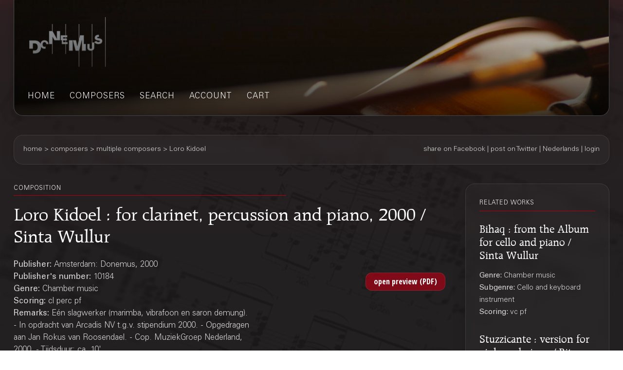

--- FILE ---
content_type: text/html;charset=UTF-8
request_url: https://webshop.donemus.com/action/front/sheetmusic/10184/Loro+Kidoel
body_size: 3716
content:
<!DOCTYPE html>
<html xmlns="http://www.w3.org/1999/xhtml">
	<head>
		<meta http-equiv="Content-type" content="text/html;charset=UTF-8"/>
		<meta name="viewport" content="width=device-width, initial-scale=1"/>
		<meta name="description" content="Loro Kidoel : for clarinet, percussion and piano, 2000 / Sinta Wullur">
		<title>Donemus Webshop &mdash; Loro Kidoel</title>
		<link rel="icon" type="image/x-icon" href="/favicon.ico?1,176"/>
		<link rel="stylesheet" type="text/css" href="https://fonts.googleapis.com/css?family=Open+Sans+Condensed:300,300italic,700&amp;subset=latin,latin-ext"/>
		<link rel="stylesheet" type="text/css" href="/css/front.css?1,176"/>
		<link rel="stylesheet" type="text/css" href="/css/donemus/jquery-ui-1.9.2.custom.css?1,176"/>
		<link rel="canonical" href="https://webshop.donemus.com/action/front/sheetmusic/10184/Loro+Kidoel"/>
		<!--[if lte IE 8]>
		<link rel="stylesheet" type="text/css" href="/css/front-msie.css?1,176"/>
		<![endif]-->
		<script type="text/javascript" src="/js/jquery-1.8.3.js?1,176"></script>
		<script type="text/javascript" src="/js/jquery-ui-1.9.2.custom.js?1,176"></script>
		<script type="text/javascript" src="/js/resources_en.js?1,176"></script>
		<script type="text/javascript" src="/js/front.js?1,176"></script>
		</head>
	<body>
		<div id="donemus_alert" title="Donemus Webshop">
			<p id="donemus_alert_message">
			</p>
		</div>
		<div id="wrapper" class="wrapper-Sheetmusic">
			<div id="header_small">
				<div id="menu">
					<img src="/images/sep_grey.png" alt="|"/>
					<a href="/action/front/home">home</a><img src="/images/sep_grey.png" alt="|"/>
					<a href="/action/front/genre_list">genres</a><img src="/images/sep_grey.png" alt="|"/>
					<a href="/action/front/composer_list">composers</a><img src="/images/sep_grey.png" alt="|"/>
					<a href="/action/front/search">search</a><img src="/images/sep_grey.png" alt="|"/>
					<a href="/action/front/personal">account</a><img src="/images/sep_grey.png" alt="|"/>
					<a href="/action/front/cart">cart</a><img src="/images/sep_grey.png" alt="|"/>
				</div>
			</div>
			<div id="breadcrumb">
				<div id="breadcrumb_left">
					<a href="/action/front/home">home</a> &gt; <a href="/action/front/composer_list">composers</a> &gt; multiple composers &gt; Loro Kidoel</div>
				<div id="breadcrumb_right">
					<a href="http://www.facebook.com/sharer.php?u=https%3a%2f%2fwebshop.donemus.com%2faction%2ffront%2fsheetmusic%2f10184%2fLoro%2bKidoel&amp;ref=fbshare&amp;t=Loro+Kidoel+%3a+for+clarinet%2c+percussion+and+piano%2c+2000+%2f+Sinta+Wullur" target="_blank">share on Facebook</a>
						 | <a href="http://twitter.com/share?url=https%3a%2f%2fwebshop.donemus.com%2faction%2ffront%2fsheetmusic%2f10184%2fLoro%2bKidoel&amp;ref=twitbtn&amp;text=Loro+Kidoel+%3a+for+clarinet%2c+percussion+and+piano%2c+2000+%2f+Sinta+Wullur" target="_blank">post on Twitter</a>
						 | <a href="/action/front/home?switchLanguage=&amp;newLanguage=nl">Nederlands</a> | <a href="/action/front/login">login</a></div>
			</div>
			<div id="body">
				<div id="column">
						<div id="left_column">
			<p class="title">related works</p>
				<p class="subheading">
	<a href="/action/front/sheetmusic/14189">Bihaq : from the Album for cello and piano / Sinta Wullur</a></p>
<p class="content" style="padding-bottom: 6px;">
	<span class="b">
			Genre: 
		</span>
		Chamber music<br/>
	<span class="b">
			Subgenre: 
		</span>
		Cello and keyboard instrument<br/>
	<span class="b">
			Scoring: 
		</span>
		vc pf<br/>
	</p><p class="subheading">
	<a href="/action/front/sheetmusic/24789">Stuzzicante : version for viola and piano / Rita Hijmans</a></p>
<p class="content" style="padding-bottom: 6px;">
	<span class="b">
			Genre: 
		</span>
		Chamber music<br/>
	<span class="b">
			Subgenre: 
		</span>
		Viola and keyboard instrument<br/>
	<span class="b">
			Scoring: 
		</span>
		vla pf<br/>
	</p><p class="subheading">
	<a href="/action/front/sheetmusic/8204">Gedanken der Nacht : five songs for mezzo-soprano, three clarinets and percussion, 1992 / poems by Rainer Maria Rilke, Joep Straesser</a></p>
<p class="content" style="padding-bottom: 6px;">
	<span class="b">
			Genre: 
		</span>
		Vocal music<br/>
	<span class="b">
			Subgenre: 
		</span>
		Voice and instrument(s)<br/>
	<span class="b">
			Scoring: 
		</span>
		sopr-m 2cl cl-b perc<br/>
	</p><p class="subheading">
	<a href="/action/front/sheetmusic/18399">Part 22 : Landscape of a Voice / Roland Kuit</a></p>
<p class="content" style="padding-bottom: 6px;">
	<span class="b">
			Genre: 
		</span>
		Multimedia<br/>
	<span class="b">
			Subgenre: 
		</span>
		Electronic music<br/>
	</p><div class="divider"></div>
			
			&nbsp;
		</div>
		<div id="right_column">
			<p class="title">composition</p>
			<p class="heading">
				Loro Kidoel : for clarinet, percussion and piano, 2000 / Sinta Wullur<br/>
			</p>
			<div style="overflow: hidden; position: relative;">
				<div style="overflow: hidden; position: relative; float: left; width: 485px;">
					<p class="content">
						<span class="b">
								Publisher: 
							</span>
							Amsterdam: Donemus, 2000<br/>
						<span class="b">
								Publisher's number: 
							</span>
							10184<br/>
						<span class="b">
								Genre: 
							</span>
							Chamber music<br/>
						<span class="b">
								Scoring: 
							</span>
							cl perc pf<br/>
						<span class="b">
								Remarks: 
							</span>
							Eén slagwerker (marimba, vibrafoon en saron demung). - In opdracht van Arcadis NV t.g.v. stipendium 2000. - Opgedragen aan Jan Rokus van Roosendael. - Cop. MuziekGroep Nederland, 2000. - Tijdsduur: ca. 10&#039;<br/>
						<span class="b">
									Duration: 
								</span>
								10'00"<br/>
							<span class="b">
								Number of players: 
							</span>
							3<br/>
						<span class="b">
								Year of composition: 
							</span>
							2000<br/>
						<span class="b">
							Status: 
						</span>
						fully digitized (real-time delivery)<br/>
					</p>
				</div>
				<div style="overflow: hidden; position: relative; float: right; width: 175px; text-align: right;">
					<form method="post" autocomplete="off" action="/action/front/sheetmusic" target="_blank"><input name="preview" type="hidden" value="1" /><input name="numdon" type="hidden" value="10184" /><input name="button_preview" style="margin-bottom: 6px;" id="button_preview" type="submit" value="open preview (PDF)" /><div style="display: none;"><input type="hidden" name="_sourcePage" value="qPJxUGDxqCOOD0Lw8-OR3o3mC8zgxnHOv7ULiNso1BORtZuL1icR0w==" /><input type="hidden" name="__fp" value="v-vMpSFch4U=" /></div></form></div>
				</div>
			<div class="divider"></div>
			<p class="content">
					<span class="b">
										Other authors:
									</span>
									<br/>
									<a href="/action/front/composer/Wullur%2C+Sinta">Wullur, Sinta</a>
									(Composer)
								<br/>
							</p>
				<div class="divider"></div>
			<form method="post" autocomplete="off" action="/action/front/sheetmusic" id="frmOrder" onsubmit="return sm_check_order(false);"><input name="order" type="hidden" value="1" /><input name="numdon" type="hidden" value="10184" /><table class="content">
							<tr>
											<td colspan="4" class="subheading">
												Sheet Music</td>
										</tr>
										<tr>
											<td colspan="4">
												If you are going to perform this composition, you can <a href="http://www.donemus.nl/announce-your-event/" target="_blank">enter your concert information here</a>. We will publish this information at the <a href="https://www.facebook.com/Donemus" target="_blank">Donemus Facebook page</a> and in the <a href="http://www.donemus.nl/upcoming-events/" target="_blank">Donemus Concert Agenda</a>.</td>
										</tr>
										<tr>
											<td colspan="4">
												You can buy the parts or other related products on-line. If you choose a downloadable product you will receive the product in digital form. In all other cases the product is sent to you physically. Please note that you require a copy of this product for every user.</td>
										</tr>
										<tr>
											<td style="width: 97px;" class="b">
												Product</td>
											<td style="width: 341px;" class="b">
												Description</td>
											<td style="width: 97px;" class="b">
												Price/piece</td>
											<td style="width: 116px;" class="b">
												Count</td>
										</tr>
									<tr>
															<td>
																Score</td>
															<td>
																Download to Newzik (A4), 28 pages</td>
															<td>
																EUR 16.96</td>
															<td>
																<input type="button" class="small_button" id="button_buy_less_97077235_newzik" name="button_buy_less_97077235_newzik" value="-" onclick="return sm_buy_less('97077235_newzik', 1, 1000);"/>
																<input type="text" id="text_buy_97077235_newzik" name="text_buy_97077235_newzik" value="0" style="text-align: center;" maxlength="3" size="3" onchange="return sm_buy_change('97077235_newzik', 1, 1000);"/>
																<input type="button" class="small_button" id="button_buy_more_97077235_newzik" name="button_buy_more_97077235_newzik" value="+" onclick="return sm_buy_more('97077235_newzik', 1, 1000);"/>
															</td>
														</tr>
													<tr>
															<td>
																</td>
															<td>
																Download as PDF (A4), 28 pages</td>
															<td>
																EUR 18.65</td>
															<td>
																<input type="button" class="small_button" id="button_buy_less_97077235_download" name="button_buy_less_97077235_download" value="-" onclick="return sm_buy_less('97077235_download', 1, 1000);"/>
																<input type="text" id="text_buy_97077235_download" name="text_buy_97077235_download" value="0" style="text-align: center;" maxlength="3" size="3" onchange="return sm_buy_change('97077235_download', 1, 1000);"/>
																<input type="button" class="small_button" id="button_buy_more_97077235_download" name="button_buy_more_97077235_download" value="+" onclick="return sm_buy_more('97077235_download', 1, 1000);"/>
															</td>
														</tr>
													<tr>
															<td>
																</td>
															<td>
																Hardcopy, normal size (A4), 28 pages</td>
															<td>
																EUR 33.92</td>
															<td>
																<input type="button" class="small_button" id="button_buy_less_97077235_physicalmedium" name="button_buy_less_97077235_physicalmedium" value="-" onclick="return sm_buy_less('97077235_physicalmedium', 1, 1000);"/>
																<input type="text" id="text_buy_97077235_physicalmedium" name="text_buy_97077235_physicalmedium" value="0" style="text-align: center;" maxlength="3" size="3" onchange="return sm_buy_change('97077235_physicalmedium', 1, 1000);"/>
																<input type="button" class="small_button" id="button_buy_more_97077235_physicalmedium" name="button_buy_more_97077235_physicalmedium" value="+" onclick="return sm_buy_more('97077235_physicalmedium', 1, 1000);"/>
															</td>
														</tr>
													<tr>
															<td>
																Part(s)</td>
															<td>
																Download to Newzik (A4), 16 pages</td>
															<td>
																EUR 13.12</td>
															<td>
																<input type="button" class="small_button" id="button_buy_less_97062625_newzik" name="button_buy_less_97062625_newzik" value="-" onclick="return sm_buy_less('97062625_newzik', 1, 1000);"/>
																<input type="text" id="text_buy_97062625_newzik" name="text_buy_97062625_newzik" value="0" style="text-align: center;" maxlength="3" size="3" onchange="return sm_buy_change('97062625_newzik', 1, 1000);"/>
																<input type="button" class="small_button" id="button_buy_more_97062625_newzik" name="button_buy_more_97062625_newzik" value="+" onclick="return sm_buy_more('97062625_newzik', 1, 1000);"/>
															</td>
														</tr>
													<tr>
															<td>
																</td>
															<td>
																Download as PDF (A4), 16 pages</td>
															<td>
																EUR 14.43</td>
															<td>
																<input type="button" class="small_button" id="button_buy_less_97062625_download" name="button_buy_less_97062625_download" value="-" onclick="return sm_buy_less('97062625_download', 1, 1000);"/>
																<input type="text" id="text_buy_97062625_download" name="text_buy_97062625_download" value="0" style="text-align: center;" maxlength="3" size="3" onchange="return sm_buy_change('97062625_download', 1, 1000);"/>
																<input type="button" class="small_button" id="button_buy_more_97062625_download" name="button_buy_more_97062625_download" value="+" onclick="return sm_buy_more('97062625_download', 1, 1000);"/>
															</td>
														</tr>
													<tr>
															<td>
																</td>
															<td>
																Hardcopy, normal size (A4), 16 pages</td>
															<td>
																EUR 26.24</td>
															<td>
																<input type="button" class="small_button" id="button_buy_less_97062625_physicalmedium" name="button_buy_less_97062625_physicalmedium" value="-" onclick="return sm_buy_less('97062625_physicalmedium', 1, 1000);"/>
																<input type="text" id="text_buy_97062625_physicalmedium" name="text_buy_97062625_physicalmedium" value="0" style="text-align: center;" maxlength="3" size="3" onchange="return sm_buy_change('97062625_physicalmedium', 1, 1000);"/>
																<input type="button" class="small_button" id="button_buy_more_97062625_physicalmedium" name="button_buy_more_97062625_physicalmedium" value="+" onclick="return sm_buy_more('97062625_physicalmedium', 1, 1000);"/>
															</td>
														</tr>
													<tr>
									<td colspan="4" style="text-align: right;">
										<input name="button_buy" style="margin-bottom: 6px;" id="button_buy" type="submit" value="Add to shopping cart" /></td>
								</tr>
							</table>
						<div class="divider"></div>
					<div style="display: none;"><input type="hidden" name="_sourcePage" value="7tojY9oy9deOD0Lw8-OR3o3mC8zgxnHOv7ULiNso1BORtZuL1icR0w==" /><input type="hidden" name="__fp" value="5LmVpdc5Mk4=" /></div></form><script type="text/javascript">
				$("#button_preview,#button_audio,#button_buy,#button_rent,#button_live,#button_cd,#button_send,#master\\.cancel").button();
			</script>
		</div>
	</div>
				</div>
			<div id="footer">
				Copyright &copy; 2012-2026 Donemus Publishing B.V. under license from Stichting Donemus Beheer. All rights reserved.
				 - 
				<a href="files/privacypolicy.pdf">Privacy policy</a>
			</div>
		</div>
		<script type="text/javascript">
					var _gaq = _gaq || [];
					_gaq.push(['_setAccount', 'UA-32390156-4']);
					_gaq.push(['_trackPageview']);
					
					(function() {
					  var ga = document.createElement('script'); ga.type = 'text/javascript'; ga.async = true;
					  ga.src = ('https:' == document.location.protocol ? 'https://ssl' : 'http://www') + '.google-analytics.com/ga.js';
					  var s = document.getElementsByTagName('script')[0]; s.parentNode.insertBefore(ga, s);
					})();
				</script>
			</body>
</html>
